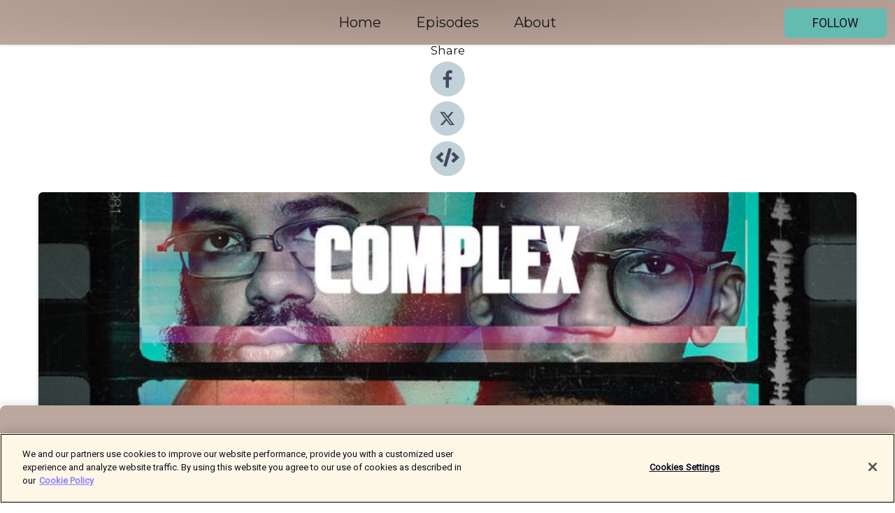

--- FILE ---
content_type: text/html; charset=utf-8
request_url: https://shows.acast.com/watchless/episodes/-lovecraftcountry-starjonathanmajorsonhisprocessandmakingsureweshowup
body_size: 14371
content:
<!DOCTYPE html><html><head><meta charSet="utf-8"/><meta name="viewport" content="width=device-width"/><meta name="theme-color" content="#bca79f"/><link rel="icon" type="image/png" href="https://open-images.acast.com/shows/61b776441695626911e950d4/show-cover.jpg?height=32"/><link rel="stylesheet" data-href="https://fonts.googleapis.com/css?family=Roboto|Montserrat" data-optimized-fonts="true"/><link type="application/rss+xml" rel="alternate" title="Watch Less" href="https://feeds.acast.com/public/shows/watchless"/><title>‘Lovecraft Country’ Star Jonathan Majors on His Process and Making Sure We Show Up - Watch Less | Acast</title><meta name="description" content="Listen to ‘Lovecraft Country’ Star Jonathan Majors on His Process and Making Sure We Show Up from Watch Less. In this special BONUS episode of Watch Less, Jonathan Majors—star of HBO&#x27;s intriguing new series &#x27;Lovecraft Country&#x27;—gets candid about the new show. Majors not only breaks down his process as an actor, but he shares stories of working on &#x27;Lovecraft&#x27;, Spike Lee&#x27;s &#x27;Da 5 Bloods&#x27;, and teases his role in Jeymes Samuel and Jay-Z&#x27;s upcoming Western, &#x27;The Harder They Fall&#x27;. Is this a &#x27;Lovecraft&#x27; podcast now?"/><meta name="keywords" content="Watch Less,TV &amp; Film"/><meta property="fb:app_id" content="1835552990005756"/><meta property="og:type" content="video.other"/><meta property="og:title" content="‘Lovecraft Country’ Star Jonathan Majors on His Process and Making Sure We Show Up | Watch Less"/><meta property="og:description" content="In this special BONUS episode of Watch Less, Jonathan Majors—star of HBO&#x27;s intriguing new series &#x27;Lovecraft Country&#x27;—gets candid about the new show. Majors not only breaks down his process as an actor, but he shares stories of w..."/><meta property="og:image" content="https://open-images.acast.com/shows/61b776441695626911e950d4/61b77658c0242e00136f4ab6.jpg?height=315"/><meta property="og:image:width" content="315"/><meta property="og:image:height" content="315"/><meta property="og:url" content="https://shows.acast.com/watchless/episodes/-lovecraftcountry-starjonathanmajorsonhisprocessandmakingsureweshowup"/><meta property="og:audio" content="https://open.acast.com/public/streams/1bc24fb3-9645-4c03-beb3-07a948827f83/episodes/25728cbf-8166-439a-9f58-0d5182fec6fc.mp3"/><meta property="og:audio:secure_url" content="https://open.acast.com/public/streams/1bc24fb3-9645-4c03-beb3-07a948827f83/episodes/25728cbf-8166-439a-9f58-0d5182fec6fc.mp3"/><meta property="og:audio:type" content="audio/mpeg"/><meta name="twitter:card" content="player"/><meta name="twitter:url" content="https://shows.acast.com/watchless/episodes/-lovecraftcountry-starjonathanmajorsonhisprocessandmakingsureweshowup?ref=twitter"/><meta name="twitter:title" content="‘Lovecraft Country’ Star Jonathan Majors on His Process and Making Sure We Show Up | Watch Less"/><meta name="twitter:site" content="@acast"/><meta name="twitter:description" content="Complex’s weekly Pop Culture podcast Watch Less will focus on the world of television and film, highlighting conversations exploring what’s missing from the more mainstream entertainment discussions out there. Featuring an array of interesting guest in..."/><meta name="twitter:image" content="https://open-images.acast.com/shows/61b776441695626911e950d4/61b77658c0242e00136f4ab6.jpg?height=500"/><meta name="twitter:player" content="https://embed.acast.com/$/1bc24fb3-9645-4c03-beb3-07a948827f83/25728cbf-8166-439a-9f58-0d5182fec6fc??ref=twitter"/><meta name="twitter:player:width" content="400"/><meta name="twitter:player:height" content="190"/><link rel="apple-touch-icon" href="https://open-images.acast.com/shows/61b776441695626911e950d4/61b77658c0242e00136f4ab6.jpg?height=60"/><link rel="apple-touch-icon" sizes="76x76" href="https://open-images.acast.com/shows/61b776441695626911e950d4/61b77658c0242e00136f4ab6.jpg?height=72"/><link rel="apple-touch-icon" sizes="120x120" href="https://open-images.acast.com/shows/61b776441695626911e950d4/61b77658c0242e00136f4ab6.jpg?height=120"/><link rel="apple-touch-icon" sizes="152x152" href="https://open-images.acast.com/shows/61b776441695626911e950d4/61b77658c0242e00136f4ab6.jpg?height=152"/><link rel="alternate" type="application/json+oembed" href="https://shows.acast.com/api/oembed/1bc24fb3-9645-4c03-beb3-07a948827f83/25728cbf-8166-439a-9f58-0d5182fec6fc"/><link rel="canonical" href="https://shows.acast.com/watchless/episodes/-lovecraftcountry-starjonathanmajorsonhisprocessandmakingsureweshowup"/><meta name="next-head-count" content="35"/><script type="text/javascript">
            (function (w, d, s, l, i) {
            w[l] = w[l] || []; w[l].push({
              'gtm.start':
                new Date().getTime(), event: 'gtm.js'
            }); var f = d.getElementsByTagName(s)[0],
              j = d.createElement(s), dl = l != 'dataLayer' ? '&l=' + l : ''; j.async = true; j.src =
                'https://www.googletagmanager.com/gtm.js?id=' + i + dl; f.parentNode.insertBefore(j, f);
          })(window, document, 'script', 'dataLayer', 'GTM-TN7LJVGR');</script><script type="text/javascript" src="https://cdn.cookielaw.org/consent/95cc7393-f677-4c0d-a249-abbd2bbe4231/OtAutoBlock.js"></script><script src="https://cdn.cookielaw.org/scripttemplates/otSDKStub.js" data-document-language="true" type="text/javascript" data-domain-script="95cc7393-f677-4c0d-a249-abbd2bbe4231"></script><script>function OptanonWrapper() { }</script><link rel="preload" href="/_next/static/css/21a6880349adffd5.css" as="style"/><link rel="stylesheet" href="/_next/static/css/21a6880349adffd5.css" data-n-g=""/><noscript data-n-css=""></noscript><script defer="" nomodule="" src="/_next/static/chunks/polyfills-c67a75d1b6f99dc8.js"></script><script src="/_next/static/chunks/webpack-df327beb42713f18.js" defer=""></script><script src="/_next/static/chunks/framework-0c7baedefba6b077.js" defer=""></script><script src="/_next/static/chunks/main-4e36df1213707c60.js" defer=""></script><script src="/_next/static/chunks/pages/_app-5705366bc2612c9e.js" defer=""></script><script src="/_next/static/chunks/29107295-52d5ccd9ad2558b9.js" defer=""></script><script src="/_next/static/chunks/257-d641aca84f2a97d6.js" defer=""></script><script src="/_next/static/chunks/646-2a49ecc9e97ef284.js" defer=""></script><script src="/_next/static/chunks/56-a3b1de0b6cd98599.js" defer=""></script><script src="/_next/static/chunks/pages/%5BshowId%5D/episodes/%5BepisodeId%5D-d28e1352f8cb2c35.js" defer=""></script><script src="/_next/static/IAEo1PJG76N2s-ezzkHD6/_buildManifest.js" defer=""></script><script src="/_next/static/IAEo1PJG76N2s-ezzkHD6/_ssgManifest.js" defer=""></script><style data-styled="" data-styled-version="5.3.11">.fAIITM{font-size:2rem;line-height:2rem;}/*!sc*/
data-styled.g2[id="Typography__H1-fsVRJa"]{content:"fAIITM,"}/*!sc*/
.TuejL{font-size:1.3rem;line-height:1.3rem;font-weight:bold;}/*!sc*/
data-styled.g3[id="Typography__H2-jQFsNJ"]{content:"TuejL,"}/*!sc*/
.idhiFy{font-size:1.05rem;line-height:1.05rem;}/*!sc*/
data-styled.g5[id="Typography__H4-fQhpZD"]{content:"idhiFy,"}/*!sc*/
.jsuaZQ{font-size:1rem;}/*!sc*/
data-styled.g6[id="Typography__Body-glXwcD"]{content:"jsuaZQ,"}/*!sc*/
.jzoSpE{-webkit-text-decoration:none;text-decoration:none;color:inherit;}/*!sc*/
data-styled.g13[id="Link__LinkElement-gcUHji"]{content:"jzoSpE,"}/*!sc*/
.etzjh.etzjh{font-size:1.1em;min-height:40px;min-width:146px;padding:8px 16px;overflow:hidden;display:-webkit-box;display:-webkit-flex;display:-ms-flexbox;display:flex;-webkit-text-decoration:none;text-decoration:none;-webkit-box-pack:center;-webkit-justify-content:center;-ms-flex-pack:center;justify-content:center;-webkit-transition:background-color 0.5s;transition:background-color 0.5s;border:none;}/*!sc*/
.etzjh.etzjh:hover{cursor:pointer;color:#161616;background-color:#459d94;border:none;}/*!sc*/
.etzjh.etzjh:active{outline:0 !important;}/*!sc*/
.etzjh.etzjh:focus{outline:0 !important;}/*!sc*/
data-styled.g14[id="Buttons__StyledButton-evkogA"]{content:"etzjh,"}/*!sc*/
.bTZZBG{-webkit-align-self:center;-ms-flex-item-align:center;align-self:center;margin:0 5px;}/*!sc*/
data-styled.g15[id="Buttons__Wrapper-fDfwDG"]{content:"bTZZBG,"}/*!sc*/
.IKVtB{color:#161616;background-color:#63bbb2;border-radius:5px;}/*!sc*/
.IKVtB:focus{border-color:#161616;color:#161616;background-color:#63bbb2;border-radius:5px;}/*!sc*/
data-styled.g17[id="Buttons__ButtonBase-deOWHa"]{content:"IKVtB,"}/*!sc*/
.jucQmV.jucQmV{text-transform:uppercase;}/*!sc*/
data-styled.g18[id="SubscribeButton__FollowButton-kYSCrx"]{content:"jucQmV,"}/*!sc*/
.esfzLv{position:absolute;right:12px;top:12px;}/*!sc*/
data-styled.g19[id="Drawer__SubscribeWrapper-fdZssw"]{content:"esfzLv,"}/*!sc*/
.ePKOOS{width:50px;height:50px;position:fixed;left:5px;top:5px;cursor:pointer;background:#63bbb2;border-radius:5px;}/*!sc*/
.ePKOOS span,.ePKOOS:before,.ePKOOS:after{height:2px;border-radius:2px;width:40%;position:absolute;left:50%;margin-left:-25%;background:#161616;}/*!sc*/
.ePKOOS span{top:50%;margin-top:-1px;text-indent:-9999px;}/*!sc*/
.ePKOOS:before,.ePKOOS:after{content:'';-webkit-transition:all 0.3s ease;-webkit-transition:all 0.3s ease;transition:all 0.3s ease;}/*!sc*/
.ePKOOS:before{top:30%;width:30%;}/*!sc*/
.ePKOOS:after{bottom:30%;width:50%;}/*!sc*/
.ePKOOS span.active{display:none;}/*!sc*/
.ePKOOS.active:before{-webkit-transform:rotate(135deg);-webkit-transform:rotate(135deg);-ms-transform:rotate(135deg);transform:rotate(135deg);top:45%;width:50%;}/*!sc*/
.ePKOOS.active:after{-webkit-transform:rotate(-135deg);-webkit-transform:rotate(-135deg);-ms-transform:rotate(-135deg);transform:rotate(-135deg);top:45%;width:50%;}/*!sc*/
data-styled.g20[id="Drawer__Hamburger-jihBTa"]{content:"ePKOOS,"}/*!sc*/
.cFMpeB .ant-drawer-header{border-bottom:0px;}/*!sc*/
.cFMpeB .ant-list-item-content-single{-webkit-box-pack:center;-webkit-justify-content:center;-ms-flex-pack:center;justify-content:center;}/*!sc*/
data-styled.g22[id="Drawer__FullDrawer-cIjuH"]{content:"cFMpeB,"}/*!sc*/
.hvVAWH{z-index:1001;display:-webkit-box;display:-webkit-flex;display:-ms-flexbox;display:flex;-webkit-box-pack:center;-webkit-justify-content:center;-ms-flex-pack:center;justify-content:center;-webkit-align-items:center;-webkit-box-align:center;-ms-flex-align:center;align-items:center;background:#bca79f;color:#161616;min-height:64px;box-shadow:0 1px 5px 0 rgba(0,0,0,0.12);background-image:radial-gradient( ellipse at top,#9e8981,#bca79f );}/*!sc*/
data-styled.g27[id="Header__TopBarElement-jCfqCz"]{content:"hvVAWH,"}/*!sc*/
.kkFmye{width:100%;position:fixed;top:0px;left:0px;right:0px;background:transparent;margin:0px;padding:0;z-index:1001;}/*!sc*/
data-styled.g30[id="Header-fhmhdH"]{content:"kkFmye,"}/*!sc*/
.cAXslU{-webkit-align-items:center;-webkit-box-align:center;-ms-flex-align:center;align-items:center;display:-webkit-box;display:-webkit-flex;display:-ms-flexbox;display:flex;-webkit-box-pack:center;-webkit-justify-content:center;-ms-flex-pack:center;justify-content:center;text-align:center;font-size:12px;line-height:12px;font-weight:bold;text-transform:uppercase;margin:5px;}/*!sc*/
data-styled.g31[id="Subscribe__IconName-joHuOw"]{content:"cAXslU,"}/*!sc*/
.fmvySL{margin:5px 10px 5px 5px;}/*!sc*/
data-styled.g32[id="Subscribe__ButtonIconName-jvvJDm"]{content:"fmvySL,"}/*!sc*/
.hbbzlb{display:-webkit-box;display:-webkit-flex;display:-ms-flexbox;display:flex;padding:2px 5px;cursor:pointer;word-break:break-all;-webkit-text-decoration:none;text-decoration:none;border:1px solid #161616;margin:0px 5px;border-radius:15px;background:#bca79f;color:#161616;}/*!sc*/
.hbbzlb path{fill:#161616;}/*!sc*/
.hbbzlb:hover{background:#161616;}/*!sc*/
.hbbzlb:hover .Subscribe__IconName-joHuOw{color:#bca79f;}/*!sc*/
.hbbzlb:hover path{fill:#bca79f;}/*!sc*/
data-styled.g33[id="Subscribe__SubscribeButton-iuXdSK"]{content:"hbbzlb,"}/*!sc*/
.iDZLbp{-webkit-align-items:center;-webkit-box-align:center;-ms-flex-align:center;align-items:center;display:-webkit-box;display:-webkit-flex;display:-ms-flexbox;display:flex;-webkit-box-pack:center;-webkit-justify-content:center;-ms-flex-pack:center;justify-content:center;margin:5px;}/*!sc*/
data-styled.g34[id="Subscribe__Icon-kulOCb"]{content:"iDZLbp,"}/*!sc*/
.jhFzSe{margin:5px 5px 5px 10px;}/*!sc*/
data-styled.g35[id="Subscribe__ButtonIcon-hylJEF"]{content:"jhFzSe,"}/*!sc*/
.foXoIA{padding:10px 20px;background:#bca79f;color:#161616;border-top:1px solid #9e8981;background-image:radial-gradient( ellipse at top,#dac5bd,transparent ),radial-gradient(ellipse at bottom,#9e8981,transparent);margin-bottom:calc(140px - 4px);}/*!sc*/
data-styled.g36[id="Footer-dMCvEp"]{content:"foXoIA,"}/*!sc*/
.iboUMz{display:-webkit-box;display:-webkit-flex;display:-ms-flexbox;display:flex;-webkit-flex-direction:column;-ms-flex-direction:column;flex-direction:column;justify-items:center;-webkit-align-items:center;-webkit-box-align:center;-ms-flex-align:center;align-items:center;}/*!sc*/
data-styled.g37[id="Footer__Content-dmqHcg"]{content:"iboUMz,"}/*!sc*/
.cVYDWG{text-align:center;padding:10px 0;color:#161616;}/*!sc*/
data-styled.g38[id="Footer__FooterText-dFsehJ"]{content:"cVYDWG,"}/*!sc*/
.jGzwzM{margin-top:20px;font-size:12px;text-align:center;padding:10px 0;color:#161616;}/*!sc*/
.jGzwzM a{color:#161616;-webkit-text-decoration:underline;text-decoration:underline;}/*!sc*/
data-styled.g39[id="Footer__FooterAcastText-gtKwXx"]{content:"jGzwzM,"}/*!sc*/
.cDyTQl.cDyTQl{width:100%;margin:64px auto 0px auto;min-height:100vh;}/*!sc*/
data-styled.g41[id="DefaultLayout__Body-cLUEfV"]{content:"cDyTQl,"}/*!sc*/
.iOGpAj .ant-modal-title{-webkit-letter-spacing:0px;-moz-letter-spacing:0px;-ms-letter-spacing:0px;letter-spacing:0px;font-family:'Telegraf-Bold';font-size:1.25rem;}/*!sc*/
data-styled.g42[id="DefaultLayout__ModalStyled-gYuvQJ"]{content:"iOGpAj,"}/*!sc*/
.dYsFaX{left:0px;right:0px;height:140px;z-index:999;position:fixed;bottom:0px;box-shadow:0 -3px 10px 0 rgba(0,0,0,0.1);background-color:transparent;text-align:center;}/*!sc*/
data-styled.g43[id="DefaultLayout__PlayerFooterElement-iYPywt"]{content:"dYsFaX,"}/*!sc*/
.gXgcXL{display:block;width:100%;height:140px;border:none;top:0px;position:absolute;}/*!sc*/
data-styled.g44[id="DefaultLayout__Iframe-dGHxkF"]{content:"gXgcXL,"}/*!sc*/
*{font-family:Roboto,Verdana,Geneva,Tahoma,sans-serif;}/*!sc*/
h1,h2,h3,h4,h5,h6{font-family:Montserrat;}/*!sc*/
body{margin:0;padding:0;line-height:1.5;-webkit-font-smoothing:antialiased;}/*!sc*/
a{-webkit-text-decoration:none;text-decoration:none;}/*!sc*/
a:hover{color:inherit;}/*!sc*/
.ant-modal-mask{z-index:1001!important;}/*!sc*/
.ant-modal-wrap{z-index:1001!important;}/*!sc*/
data-styled.g45[id="sc-global-enLAFf1"]{content:"sc-global-enLAFf1,"}/*!sc*/
.kkRkKW{-webkit-transition:all 0.3s ease-in-out;transition:all 0.3s ease-in-out;}/*!sc*/
.kkRkKW path{-webkit-transition:all 0.2s ease-in-out;transition:all 0.2s ease-in-out;}/*!sc*/
.kkRkKW:hover{-webkit-transform:scale(1.1);-ms-transform:scale(1.1);transform:scale(1.1);}/*!sc*/
.kkRkKW:hover path{fill:#ffffff;}/*!sc*/
.kkRkKW:hover circle{fill:#3b5998;}/*!sc*/
data-styled.g46[id="facebook__FacebookStyled-bhyJAj"]{content:"kkRkKW,"}/*!sc*/
.fqSfOD{-webkit-transition:all 0.3s ease-in-out;transition:all 0.3s ease-in-out;}/*!sc*/
.fqSfOD path{-webkit-transition:all 0.2s ease-in-out;transition:all 0.2s ease-in-out;}/*!sc*/
.fqSfOD:hover{-webkit-transform:scale(1.1);-ms-transform:scale(1.1);transform:scale(1.1);}/*!sc*/
.fqSfOD:hover path.logo{fill:#fafafa;}/*!sc*/
.fqSfOD:hover path.background{fill:#040404;}/*!sc*/
data-styled.g47[id="twitter__TwitterStyled-iHYlhf"]{content:"fqSfOD,"}/*!sc*/
.hIgNOY{-webkit-transition:all 0.3s ease-in-out;transition:all 0.3s ease-in-out;}/*!sc*/
.hIgNOY path{-webkit-transition:all 0.2s ease-in-out;transition:all 0.2s ease-in-out;}/*!sc*/
.hIgNOY:hover{-webkit-transform:scale(1.1);-ms-transform:scale(1.1);transform:scale(1.1);}/*!sc*/
.hIgNOY:hover path{fill:#ffffff;}/*!sc*/
.hIgNOY:hover circle{fill:#00bfa5;}/*!sc*/
data-styled.g48[id="embed__EmbedStyled-hGbveb"]{content:"hIgNOY,"}/*!sc*/
.fulAmV{display:-webkit-box;display:-webkit-flex;display:-ms-flexbox;display:flex;padding:0;list-style:none;-webkit-box-pack:center;-webkit-justify-content:center;-ms-flex-pack:center;justify-content:center;-webkit-align-items:center;-webkit-box-align:center;-ms-flex-align:center;align-items:center;-webkit-flex-direction:column;-ms-flex-direction:column;flex-direction:column;}/*!sc*/
.fulAmV li{margin:0 10px;}/*!sc*/
data-styled.g51[id="Socials__SocialIcons-gdSusr"]{content:"fulAmV,"}/*!sc*/
.dDciAv{text-align:center;color:#161616;}/*!sc*/
data-styled.g52[id="Socials__ItemTitle-dkqnEN"]{content:"dDciAv,"}/*!sc*/
.eiaNVk span[role='img']{margin-right:1rem;}/*!sc*/
.eiaNVk.eiaNVk{height:auto;font-size:1.1rem;border:0px !important;color:#161616;background-color:#63bbb2;border:none;border-radius:5px;}/*!sc*/
.eiaNVk.eiaNVk:hover{-webkit-transform:scale(1.03);-ms-transform:scale(1.03);transform:scale(1.03);cursor:pointer;color:#161616;}/*!sc*/
data-styled.g53[id="PlayButton__PlayButtonStyled-PLKwP"]{content:"eiaNVk,"}/*!sc*/
.ioAIAL{-webkit-align-items:flex-start !important;-webkit-box-align:flex-start !important;-ms-flex-align:flex-start !important;align-items:flex-start !important;-webkit-box-pack:start;-webkit-justify-content:flex-start;-ms-flex-pack:start;justify-content:flex-start;background-color:#fefefe;border-radius:8px;padding:10px 15px !important;margin-top:6px;}/*!sc*/
.ioAIAL .ant-list-item-action{display:-webkit-inline-box;display:-webkit-inline-flex;display:-ms-inline-flexbox;display:inline-flex;-webkit-align-items:center;-webkit-box-align:center;-ms-flex-align:center;align-items:center;margin-inline-start:12px !important;}/*!sc*/
.ioAIAL .ant-list-item-action li{height:100%;display:-webkit-box;display:-webkit-flex;display:-ms-flexbox;display:flex;-webkit-align-items:center;-webkit-box-align:center;-ms-flex-align:center;align-items:center;-webkit-box-pack:center;-webkit-justify-content:center;-ms-flex-pack:center;justify-content:center;}/*!sc*/
data-styled.g54[id="EpisodeListItem__ListItemStyled-iBBHlu"]{content:"ioAIAL,"}/*!sc*/
.iiDLiW{margin-bottom:0.1em;font-weight:bold;}/*!sc*/
data-styled.g55[id="EpisodeListItem__TitleStyled-bnvvwp"]{content:"iiDLiW,"}/*!sc*/
.bUVPdL{width:98px;height:98px;margin-right:10px;border-radius:8px;}/*!sc*/
data-styled.g56[id="EpisodeListItem__EpisodeCover-dETuO"]{content:"bUVPdL,"}/*!sc*/
.jSKFLZ{word-break:break-word;word-wrap:break-word;overflow-wrap:break-word;margin:15px 0px 5px 0px;line-height:21px;height:40px;overflow:hidden;text-overflow:ellipsis;-webkit-line-clamp:2;display:-webkit-box;-webkit-box-orient:vertical;color:#424B5A;}/*!sc*/
data-styled.g57[id="EpisodeListItem__FeatCardSummary-ixygAI"]{content:"jSKFLZ,"}/*!sc*/
.ibWqjy{display:-webkit-box;display:-webkit-flex;display:-ms-flexbox;display:flex;-webkit-flex-direction:column;-ms-flex-direction:column;flex-direction:column;-webkit-box-pack:top;-webkit-justify-content:top;-ms-flex-pack:top;justify-content:top;width:100%;min-height:98px;}/*!sc*/
data-styled.g58[id="EpisodeListItem__EpisodeInfo-dMuDjN"]{content:"ibWqjy,"}/*!sc*/
.hVOIhM{font-size:12px;color:#424B5A;padding:5px 10px 5px 0px;}/*!sc*/
.hVOIhM span[role='img']{margin-right:5px;}/*!sc*/
data-styled.g59[id="EpisodeListItem__Duration-ZldaQ"]{content:"hVOIhM,"}/*!sc*/
.fuCtWx{font-size:12px;color:#424B5A;padding:5px 10px;}/*!sc*/
.fuCtWx span[role='img']{margin-right:5px;}/*!sc*/
data-styled.g60[id="EpisodeListItem__DatePublish-ibxPoH"]{content:"fuCtWx,"}/*!sc*/
.HauGd{font-size:12px;color:#424B5A;padding:5px 10px;}/*!sc*/
data-styled.g61[id="EpisodeListItem__Seasons-cKCWbE"]{content:"HauGd,"}/*!sc*/
.inYIcH{padding:15px 10px;border-top:slimBorder;border-right:slimBorder;border-left:slimBorder;border-bottom:none;text-align:justify;max-height:150px;overflow:hidden;border-radius:4px;box-shadow:inset 0 -10px 10px -10px rgba(0,0,0,0.25);}/*!sc*/
data-styled.g63[id="EpisodeSummary__Wrapper-fDPOry"]{content:"inYIcH,"}/*!sc*/
.jlpHIe{margin:0 5px;}/*!sc*/
data-styled.g65[id="Episode__Dot-crDYYK"]{content:"jlpHIe,"}/*!sc*/
.gkykcU{max-width:1200px;margin:30px auto;padding:0 15px;}/*!sc*/
data-styled.g66[id="Episode__Wrapper-kRXjvm"]{content:"gkykcU,"}/*!sc*/
.cVEzJV{position:relative;padding-bottom:100%;display:block;box-shadow:#bdc3c7 0 5px 5px;width:100%;margin:0 auto;}/*!sc*/
data-styled.g67[id="Episode__Cover-kvqYbk"]{content:"cVEzJV,"}/*!sc*/
.lclhAL{position:absolute;left:0;height:auto;width:100%;border-radius:6px;-webkit-transition:all 0.5s ease-in;transition:all 0.5s ease-in;}/*!sc*/
data-styled.g68[id="Episode__Image-hfuGvq"]{content:"lclhAL,"}/*!sc*/
.eeFwQc{padding:15px 0 15px 0;margin:0px 0px;}/*!sc*/
data-styled.g69[id="Episode__TitleWrapper-iSiqHS"]{content:"eeFwQc,"}/*!sc*/
.glAVQZ{display:-webkit-box;display:-webkit-flex;display:-ms-flexbox;display:flex;-webkit-flex-direction:row;-ms-flex-direction:row;flex-direction:row;-webkit-align-items:center;-webkit-box-align:center;-ms-flex-align:center;align-items:center;-webkit-box-pack:justify;-webkit-justify-content:space-between;-ms-flex-pack:justify;justify-content:space-between;width:100%;padding-right:30px;}/*!sc*/
data-styled.g70[id="Episode__EpisodeInfoWrapperWithButton-elobSB"]{content:"glAVQZ,"}/*!sc*/
.hcCOhk{display:-webkit-box;display:-webkit-flex;display:-ms-flexbox;display:flex;margin-right:15px;}/*!sc*/
data-styled.g71[id="Episode__EpisodeInfoWrapper-faoqtZ"]{content:"hcCOhk,"}/*!sc*/
.GFrje{display:block;margin-bottom:5px;}/*!sc*/
data-styled.g72[id="Episode__DatePublish-eUcRXA"]{content:"GFrje,"}/*!sc*/
.ZGbYc{margin:5vh 0;}/*!sc*/
data-styled.g73[id="Episode__MoreEpisodes-kFxnzW"]{content:"ZGbYc,"}/*!sc*/
.jmTpns{display:-webkit-box;display:-webkit-flex;display:-ms-flexbox;display:flex;text-align:center;-webkit-box-pack:center;-webkit-justify-content:center;-ms-flex-pack:center;justify-content:center;margin-top:20px;margin-bottom:-10px;}/*!sc*/
data-styled.g75[id="Episode__ButtonWrapper-iVKpxA"]{content:"jmTpns,"}/*!sc*/
</style><link rel="stylesheet" href="https://fonts.googleapis.com/css?family=Roboto|Montserrat"/></head><body><div id="__next"><section class="ant-layout css-17eed5t"><header class="Header-fhmhdH kkFmye"><div class="Header__TopBarElement-jCfqCz hvVAWH"><div class="ant-row ant-row-end css-17eed5t"><div class="Drawer__Hamburger-jihBTa ePKOOS"><span class=""></span></div><div class="Drawer__SubscribeWrapper-fdZssw esfzLv"><div><button id="drawer-follow-button" type="button" class="ant-btn css-17eed5t ant-btn-default Buttons__StyledButton-evkogA etzjh Buttons__ButtonBase-deOWHa SubscribeButton__FollowButton-kYSCrx IKVtB jucQmV"><span class="Buttons__Wrapper-fDfwDG bTZZBG">Follow</span></button></div></div></div></div></header><main class="ant-layout-content DefaultLayout__Body-cLUEfV cDyTQl css-17eed5t"><div class="Episode__Wrapper-kRXjvm gkykcU"><div class="ant-row ant-row-center css-17eed5t" style="margin-left:-10px;margin-right:-10px"><div style="padding-left:10px;padding-right:10px" class="ant-col ant-col-xs-0 ant-col-sm-0 ant-col-md-2 css-17eed5t"><div><h4 class="Typography__H4-fQhpZD Socials__ItemTitle-dkqnEN idhiFy dDciAv">Share</h4><ul class="Socials__SocialIcons-gdSusr fulAmV"><li id="share-icon-facebook"><a href="http://www.facebook.com/sharer/sharer.php?u=https://shows.acast.com/watchless/episodes/-lovecraftcountry-starjonathanmajorsonhisprocessandmakingsureweshowup" target="_blank" rel="noopener noreferrer"><svg viewBox="-384 -256 1024 1024" width="50" height="50" class="facebook__FacebookStyled-bhyJAj kkRkKW"><circle cx="128" cy="256" r="512" fill="#C2D1D9"></circle><path fill="#424B5A" d="M76.7 512V283H0v-91h76.7v-71.7C76.7 42.4 124.3 0 193.8 0c33.3 0 61.9 2.5 70.2 3.6V85h-48.2c-37.8 0-45.1 18-45.1 44.3V192H256l-11.7 91h-73.6v229"></path></svg></a></li><li id="share-icon-twitter"><a href="http://x.com/intent/tweet?url=https://shows.acast.com/watchless/episodes/-lovecraftcountry-starjonathanmajorsonhisprocessandmakingsureweshowup&amp;via=acast&amp;text=Watch Less" target="_blank" rel="noopener noreferrer"><svg xmlns="http://www.w3.org/2000/svg" shape-rendering="geometricPrecision" text-rendering="geometricPrecision" image-rendering="optimizeQuality" fill-rule="evenodd" clip-rule="evenodd" viewBox="0 0 520 520" width="50" height="50" class="twitter__TwitterStyled-iHYlhf fqSfOD"><path class="background" fill="#C2D1D9" d="M256 0c141.385 0 256 114.615 256 256S397.385 512 256 512 0 397.385 0 256 114.615 0 256 0z"></path><path class="logo" fill="#424B5A" fill-rule="nonzero" d="M318.64 157.549h33.401l-72.973 83.407 85.85 113.495h-67.222l-52.647-68.836-60.242 68.836h-33.423l78.052-89.212-82.354-107.69h68.924l47.59 62.917 55.044-62.917zm-11.724 176.908h18.51L205.95 176.493h-19.86l120.826 157.964z"></path></svg></a></li><li id="share-icon-embed"><a><svg viewBox="-160 -190 960 960" width="50" height="50" class="embed__EmbedStyled-hGbveb hIgNOY"><circle cx="320" cy="290" r="480" fill="#C2D1D9"></circle><path fill="#424B5A" d="M278.9 511.5l-61-17.7c-6.4-1.8-10-8.5-8.2-14.9L346.2 8.7c1.8-6.4 8.5-10 14.9-8.2l61 17.7c6.4 1.8 10 8.5 8.2 14.9L293.8 503.3c-1.9 6.4-8.5 10.1-14.9 8.2zm-114-112.2l43.5-46.4c4.6-4.9 4.3-12.7-.8-17.2L117 256l90.6-79.7c5.1-4.5 5.5-12.3.8-17.2l-43.5-46.4c-4.5-4.8-12.1-5.1-17-.5L3.8 247.2c-5.1 4.7-5.1 12.8 0 17.5l144.1 135.1c4.9 4.6 12.5 4.4 17-.5zm327.2.6l144.1-135.1c5.1-4.7 5.1-12.8 0-17.5L492.1 112.1c-4.8-4.5-12.4-4.3-17 .5L431.6 159c-4.6 4.9-4.3 12.7.8 17.2L523 256l-90.6 79.7c-5.1 4.5-5.5 12.3-.8 17.2l43.5 46.4c4.5 4.9 12.1 5.1 17 .6z"></path></svg></a></li></ul></div></div><div style="padding-left:10px;padding-right:10px" class="ant-col ant-col-xs-12 ant-col-sm-12 ant-col-md-6 css-17eed5t"><div class="Episode__Cover-kvqYbk cVEzJV"><img src="https://open-images.acast.com/shows/61b776441695626911e950d4/61b77658c0242e00136f4ab6.jpg?height=750" alt="cover art for ‘Lovecraft Country’ Star Jonathan Majors on His Process and Making Sure We Show Up" class="Episode__Image-hfuGvq lclhAL"/></div><br/><button episode="[object Object]" type="button" class="ant-btn css-17eed5t ant-btn-default ant-btn-lg ant-btn-block PlayButton__PlayButtonStyled-PLKwP eiaNVk"><span role="img" aria-label="play-circle" class="anticon anticon-play-circle"><svg viewBox="64 64 896 896" focusable="false" data-icon="play-circle" width="1em" height="1em" fill="currentColor" aria-hidden="true"><path d="M512 64C264.6 64 64 264.6 64 512s200.6 448 448 448 448-200.6 448-448S759.4 64 512 64zm144.1 454.9L437.7 677.8a8.02 8.02 0 01-12.7-6.5V353.7a8 8 0 0112.7-6.5L656.1 506a7.9 7.9 0 010 12.9z"></path></svg></span>Play</button></div><div style="padding-left:10px;padding-right:10px" class="ant-col ant-col-xs-24 ant-col-sm-24 ant-col-md-16 css-17eed5t"><div class="ant-row css-17eed5t"><h1 class="Typography__H1-fsVRJa fAIITM">Watch Less</h1></div><div class="ant-row css-17eed5t"><div class="Episode__TitleWrapper-iSiqHS eeFwQc"><h2 class="Typography__H2-jQFsNJ TuejL">‘Lovecraft Country’ Star Jonathan Majors on His Process and Making Sure We Show Up</h2><div class="Episode__EpisodeInfoWrapperWithButton-elobSB glAVQZ"><div class="Episode__EpisodeInfoWrapper-faoqtZ hcCOhk"><div><span>Ep.<!-- --> <!-- -->44</span></div><div class="Episode__Dot-crDYYK jlpHIe">•</div><time dateTime="2020-08-24T13:51:41.000Z" class="Episode__DatePublish-eUcRXA GFrje">Monday, August 24, 2020</time></div></div></div></div><div class="EpisodeSummary__Wrapper-fDPOry inYIcH"><div><p>In this special BONUS episode of Watch Less, Jonathan Majors—star of HBO's intriguing new series 'Lovecraft Country'—gets candid about the new show. Majors not only breaks down his process as an actor, but he shares stories of working on 'Lovecraft', Spike Lee's 'Da 5 Bloods', and teases his role in Jeymes Samuel and Jay-Z's upcoming Western, 'The Harder They Fall'. Is this a 'Lovecraft' podcast now?</p></div></div><button type="button" class="ant-btn css-17eed5t ant-btn-text"><span role="img" aria-label="caret-down" class="anticon anticon-caret-down"><svg viewBox="0 0 1024 1024" focusable="false" data-icon="caret-down" width="1em" height="1em" fill="currentColor" aria-hidden="true"><path d="M840.4 300H183.6c-19.7 0-30.7 20.8-18.5 35l328.4 380.8c9.4 10.9 27.5 10.9 37 0L858.9 335c12.2-14.2 1.2-35-18.5-35z"></path></svg></span>Show more</button><div class="Episode__ButtonWrapper-iVKpxA jmTpns"></div><div class="ant-row ant-row-left css-17eed5t" style="margin-top:-5px;margin-bottom:-5px"><a href="https://feeds.acast.com/public/shows/watchless" id="subscribe-item-RSS" target="_blank" rel="noopener noreferrer nofollow" class="Subscribe__SubscribeButton-iuXdSK hbbzlb"><div class="Subscribe__Icon-kulOCb Subscribe__ButtonIcon-hylJEF iDZLbp jhFzSe"><svg viewBox="0 0 40 40" width="15" height="15"><path fill-rule="evenodd" clip-rule="evenodd" d="M1.48178 0.000801672C22.4588 0.750313 39.2494 17.6483 39.9992 38.5179C40.026 39.3216 39.3744 39.991 38.571 39.9998H34.2863C33.5186 39.9998 32.8938 39.3841 32.8581 38.616C32.1529 21.5491 18.4598 7.84699 1.39252 7.1507C0.615921 7.11506 0.00892639 6.49006 0.00892639 5.72248V1.42902C0.00892639 0.625313 0.678406 -0.0260538 1.48178 0.000801672ZM27.1184 38.4915C26.3686 24.6912 15.3177 13.6224 1.49963 12.8724C0.687332 12.828 0 13.4798 0 14.3006V18.5946C0 19.3441 0.580215 19.9779 1.33003 20.0228C11.3098 20.6741 19.3167 28.6546 19.9684 38.661C20.013 39.411 20.6468 39.991 21.3966 39.991H25.6902C26.5114 39.991 27.163 39.3035 27.1184 38.4915ZM11.4436 34.2781C11.4436 37.4383 8.88177 39.991 5.73075 39.991C2.57973 39.991 0.00892639 37.429 0.00892639 34.2781C0.00892639 31.1273 2.5708 28.5653 5.72182 28.5653C8.87284 28.5653 11.4436 31.118 11.4436 34.2781Z" fill="white"></path></svg></div><div class="Typography__Body-glXwcD Subscribe__IconName-joHuOw Subscribe__ButtonIconName-jvvJDm jsuaZQ cAXslU fmvySL">RSS</div></a></div></div></div><div class="Episode__MoreEpisodes-kFxnzW ZGbYc"><div><div class="ant-row ant-row-space-between css-17eed5t"><h4 class="Typography__H4-fQhpZD idhiFy">More episodes</h4><a href="/watchless/episodes" class="Link__LinkElement-gcUHji jzoSpE"><h4 class="Typography__H4-fQhpZD idhiFy">View all episodes</h4></a></div><div class="ant-list ant-list-split css-17eed5t"><div class="ant-spin-nested-loading css-17eed5t"><div class="ant-spin-container"><ul class="ant-list-items"><li class="ant-list-item EpisodeListItem__ListItemStyled-iBBHlu ioAIAL"><a id="episode-card-&#x27;Charm_City_Kings&#x27;_Star_Jahi_Di&#x27;allo_Winston_is_the_Future" href="/watchless/episodes/charmcitykingsstarjahidiallowinstonisthefuture" class="Link__LinkElement-gcUHji jzoSpE"><span class="ant-avatar ant-avatar-circle ant-avatar-image EpisodeListItem__EpisodeCover-dETuO bUVPdL css-17eed5t"><img src="https://open-images.acast.com/shows/61b776441695626911e950d4/61b77658c0242e00136f4a7e.jpg?height=250"/></span></a><div class="EpisodeListItem__EpisodeInfo-dMuDjN ibWqjy"><a id="episode-card-&#x27;Charm_City_Kings&#x27;_Star_Jahi_Di&#x27;allo_Winston_is_the_Future" href="/watchless/episodes/charmcitykingsstarjahidiallowinstonisthefuture" class="Link__LinkElement-gcUHji jzoSpE"><h2 class="Typography__H2-jQFsNJ EpisodeListItem__TitleStyled-bnvvwp TuejL iiDLiW">52. &#x27;Charm City Kings&#x27; Star Jahi Di&#x27;allo Winston is the Future</h2></a><div><span class="EpisodeListItem__Duration-ZldaQ hVOIhM"><span role="img" aria-label="clock-circle" class="anticon anticon-clock-circle"><svg viewBox="64 64 896 896" focusable="false" data-icon="clock-circle" width="1em" height="1em" fill="currentColor" aria-hidden="true"><path d="M512 64C264.6 64 64 264.6 64 512s200.6 448 448 448 448-200.6 448-448S759.4 64 512 64zm0 820c-205.4 0-372-166.6-372-372s166.6-372 372-372 372 166.6 372 372-166.6 372-372 372z"></path><path d="M686.7 638.6L544.1 535.5V288c0-4.4-3.6-8-8-8H488c-4.4 0-8 3.6-8 8v275.4c0 2.6 1.2 5 3.3 6.5l165.4 120.6c3.6 2.6 8.6 1.8 11.2-1.7l28.6-39c2.6-3.7 1.8-8.7-1.8-11.2z"></path></svg></span> <!-- -->58:41</span>|<time dateTime="2020-10-07T10:00:00.000Z" class="EpisodeListItem__DatePublish-ibxPoH fuCtWx"><span role="img" aria-label="calendar" class="anticon anticon-calendar"><svg viewBox="64 64 896 896" focusable="false" data-icon="calendar" width="1em" height="1em" fill="currentColor" aria-hidden="true"><path d="M880 184H712v-64c0-4.4-3.6-8-8-8h-56c-4.4 0-8 3.6-8 8v64H384v-64c0-4.4-3.6-8-8-8h-56c-4.4 0-8 3.6-8 8v64H144c-17.7 0-32 14.3-32 32v664c0 17.7 14.3 32 32 32h736c17.7 0 32-14.3 32-32V216c0-17.7-14.3-32-32-32zm-40 656H184V460h656v380zM184 392V256h128v48c0 4.4 3.6 8 8 8h56c4.4 0 8-3.6 8-8v-48h256v48c0 4.4 3.6 8 8 8h56c4.4 0 8-3.6 8-8v-48h128v136H184z"></path></svg></span> <!-- -->Wednesday, October 7, 2020</time>|<span class="EpisodeListItem__Seasons-cKCWbE HauGd"><span>Ep.<!-- --> <!-- -->52</span></span></div><div class="EpisodeListItem__FeatCardSummary-ixygAI jSKFLZ">Ahead of 'Charm City Kings' premiering on HBO Max on October 8, the film's star Jahi Di'Allo Winston break down everything from working alongside Meek Mill and Baltimore's bike culture to his appreciation for Kendrick Lamar, Childish Gambino, and where his future is headed.</div></div><ul class="ant-list-item-action"><li><button episode="[object Object]" type="button" class="ant-btn css-17eed5t ant-btn-default ant-btn-lg PlayButton__PlayButtonStyled-PLKwP eiaNVk"><span role="img" aria-label="play-circle" class="anticon anticon-play-circle"><svg viewBox="64 64 896 896" focusable="false" data-icon="play-circle" width="1em" height="1em" fill="currentColor" aria-hidden="true"><path d="M512 64C264.6 64 64 264.6 64 512s200.6 448 448 448 448-200.6 448-448S759.4 64 512 64zm144.1 454.9L437.7 677.8a8.02 8.02 0 01-12.7-6.5V353.7a8 8 0 0112.7-6.5L656.1 506a7.9 7.9 0 010 12.9z"></path></svg></span>Play</button></li></ul></li><li class="ant-list-item EpisodeListItem__ListItemStyled-iBBHlu ioAIAL"><a id="episode-card-The_End&#x27;s_Not_Near,_It&#x27;s_Here" href="/watchless/episodes/theendsnotnear-itshere" class="Link__LinkElement-gcUHji jzoSpE"><span class="ant-avatar ant-avatar-circle ant-avatar-image EpisodeListItem__EpisodeCover-dETuO bUVPdL css-17eed5t"><img src="https://open-images.acast.com/shows/61b776441695626911e950d4/61b77658c0242e00136f4a85.jpg?height=250"/></span></a><div class="EpisodeListItem__EpisodeInfo-dMuDjN ibWqjy"><a id="episode-card-The_End&#x27;s_Not_Near,_It&#x27;s_Here" href="/watchless/episodes/theendsnotnear-itshere" class="Link__LinkElement-gcUHji jzoSpE"><h2 class="Typography__H2-jQFsNJ EpisodeListItem__TitleStyled-bnvvwp TuejL iiDLiW">51. The End&#x27;s Not Near, It&#x27;s Here</h2></a><div><span class="EpisodeListItem__Duration-ZldaQ hVOIhM"><span role="img" aria-label="clock-circle" class="anticon anticon-clock-circle"><svg viewBox="64 64 896 896" focusable="false" data-icon="clock-circle" width="1em" height="1em" fill="currentColor" aria-hidden="true"><path d="M512 64C264.6 64 64 264.6 64 512s200.6 448 448 448 448-200.6 448-448S759.4 64 512 64zm0 820c-205.4 0-372-166.6-372-372s166.6-372 372-372 372 166.6 372 372-166.6 372-372 372z"></path><path d="M686.7 638.6L544.1 535.5V288c0-4.4-3.6-8-8-8H488c-4.4 0-8 3.6-8 8v275.4c0 2.6 1.2 5 3.3 6.5l165.4 120.6c3.6 2.6 8.6 1.8 11.2-1.7l28.6-39c2.6-3.7 1.8-8.7-1.8-11.2z"></path></svg></span> <!-- -->58:55</span>|<time dateTime="2020-09-30T10:00:00.000Z" class="EpisodeListItem__DatePublish-ibxPoH fuCtWx"><span role="img" aria-label="calendar" class="anticon anticon-calendar"><svg viewBox="64 64 896 896" focusable="false" data-icon="calendar" width="1em" height="1em" fill="currentColor" aria-hidden="true"><path d="M880 184H712v-64c0-4.4-3.6-8-8-8h-56c-4.4 0-8 3.6-8 8v64H384v-64c0-4.4-3.6-8-8-8h-56c-4.4 0-8 3.6-8 8v64H144c-17.7 0-32 14.3-32 32v664c0 17.7 14.3 32 32 32h736c17.7 0 32-14.3 32-32V216c0-17.7-14.3-32-32-32zm-40 656H184V460h656v380zM184 392V256h128v48c0 4.4 3.6 8 8 8h56c4.4 0 8-3.6 8-8v-48h256v48c0 4.4 3.6 8 8 8h56c4.4 0 8-3.6 8-8v-48h128v136H184z"></path></svg></span> <!-- -->Wednesday, September 30, 2020</time>|<span class="EpisodeListItem__Seasons-cKCWbE HauGd"><span>Ep.<!-- --> <!-- -->51</span></span></div><div class="EpisodeListItem__FeatCardSummary-ixygAI jSKFLZ">The Summer Man's season finale.</div></div><ul class="ant-list-item-action"><li><button episode="[object Object]" type="button" class="ant-btn css-17eed5t ant-btn-default ant-btn-lg PlayButton__PlayButtonStyled-PLKwP eiaNVk"><span role="img" aria-label="play-circle" class="anticon anticon-play-circle"><svg viewBox="64 64 896 896" focusable="false" data-icon="play-circle" width="1em" height="1em" fill="currentColor" aria-hidden="true"><path d="M512 64C264.6 64 64 264.6 64 512s200.6 448 448 448 448-200.6 448-448S759.4 64 512 64zm144.1 454.9L437.7 677.8a8.02 8.02 0 01-12.7-6.5V353.7a8 8 0 0112.7-6.5L656.1 506a7.9 7.9 0 010 12.9z"></path></svg></span>Play</button></li></ul></li><li class="ant-list-item EpisodeListItem__ListItemStyled-iBBHlu ioAIAL"><a id="episode-card-Channel_Surfing_with_Dulce_Sloan" href="/watchless/episodes/channelsurfingwithdulcesloan" class="Link__LinkElement-gcUHji jzoSpE"><span class="ant-avatar ant-avatar-circle ant-avatar-image EpisodeListItem__EpisodeCover-dETuO bUVPdL css-17eed5t"><img src="https://open-images.acast.com/shows/61b776441695626911e950d4/61b77658c0242e00136f4a8c.jpg?height=250"/></span></a><div class="EpisodeListItem__EpisodeInfo-dMuDjN ibWqjy"><a id="episode-card-Channel_Surfing_with_Dulce_Sloan" href="/watchless/episodes/channelsurfingwithdulcesloan" class="Link__LinkElement-gcUHji jzoSpE"><h2 class="Typography__H2-jQFsNJ EpisodeListItem__TitleStyled-bnvvwp TuejL iiDLiW">50. Channel Surfing with Dulce Sloan</h2></a><div><span class="EpisodeListItem__Duration-ZldaQ hVOIhM"><span role="img" aria-label="clock-circle" class="anticon anticon-clock-circle"><svg viewBox="64 64 896 896" focusable="false" data-icon="clock-circle" width="1em" height="1em" fill="currentColor" aria-hidden="true"><path d="M512 64C264.6 64 64 264.6 64 512s200.6 448 448 448 448-200.6 448-448S759.4 64 512 64zm0 820c-205.4 0-372-166.6-372-372s166.6-372 372-372 372 166.6 372 372-166.6 372-372 372z"></path><path d="M686.7 638.6L544.1 535.5V288c0-4.4-3.6-8-8-8H488c-4.4 0-8 3.6-8 8v275.4c0 2.6 1.2 5 3.3 6.5l165.4 120.6c3.6 2.6 8.6 1.8 11.2-1.7l28.6-39c2.6-3.7 1.8-8.7-1.8-11.2z"></path></svg></span> <!-- -->55:45</span>|<time dateTime="2020-09-23T10:00:00.000Z" class="EpisodeListItem__DatePublish-ibxPoH fuCtWx"><span role="img" aria-label="calendar" class="anticon anticon-calendar"><svg viewBox="64 64 896 896" focusable="false" data-icon="calendar" width="1em" height="1em" fill="currentColor" aria-hidden="true"><path d="M880 184H712v-64c0-4.4-3.6-8-8-8h-56c-4.4 0-8 3.6-8 8v64H384v-64c0-4.4-3.6-8-8-8h-56c-4.4 0-8 3.6-8 8v64H144c-17.7 0-32 14.3-32 32v664c0 17.7 14.3 32 32 32h736c17.7 0 32-14.3 32-32V216c0-17.7-14.3-32-32-32zm-40 656H184V460h656v380zM184 392V256h128v48c0 4.4 3.6 8 8 8h56c4.4 0 8-3.6 8-8v-48h256v48c0 4.4 3.6 8 8 8h56c4.4 0 8-3.6 8-8v-48h128v136H184z"></path></svg></span> <!-- -->Wednesday, September 23, 2020</time>|<span class="EpisodeListItem__Seasons-cKCWbE HauGd"><span>Ep.<!-- --> <!-- -->50</span></span></div><div class="EpisodeListItem__FeatCardSummary-ixygAI jSKFLZ">'Daily Show' correspondent, actor, and 'That Blackass Show' host Dulce Sloan joins the Watch Less podcast to discuss her Blackass podcast, her journey in acting and stand-up comedy, and her love for wrestling. Be sure to check out Dulce on 'That Blackass Show', which dissects Black TV shows and movies with some of your favorite Blackass guests.</div></div><ul class="ant-list-item-action"><li><button episode="[object Object]" type="button" class="ant-btn css-17eed5t ant-btn-default ant-btn-lg PlayButton__PlayButtonStyled-PLKwP eiaNVk"><span role="img" aria-label="play-circle" class="anticon anticon-play-circle"><svg viewBox="64 64 896 896" focusable="false" data-icon="play-circle" width="1em" height="1em" fill="currentColor" aria-hidden="true"><path d="M512 64C264.6 64 64 264.6 64 512s200.6 448 448 448 448-200.6 448-448S759.4 64 512 64zm144.1 454.9L437.7 677.8a8.02 8.02 0 01-12.7-6.5V353.7a8 8 0 0112.7-6.5L656.1 506a7.9 7.9 0 010 12.9z"></path></svg></span>Play</button></li></ul></li><li class="ant-list-item EpisodeListItem__ListItemStyled-iBBHlu ioAIAL"><a id="episode-card-Lovecraft_Country_Catch-Up_Episodes_1-5" href="/watchless/episodes/lovecraftcatch-upepisodes1-5" class="Link__LinkElement-gcUHji jzoSpE"><span class="ant-avatar ant-avatar-circle ant-avatar-image EpisodeListItem__EpisodeCover-dETuO bUVPdL css-17eed5t"><img src="https://open-images.acast.com/shows/61b776441695626911e950d4/61b77658c0242e00136f4a93.jpg?height=250"/></span></a><div class="EpisodeListItem__EpisodeInfo-dMuDjN ibWqjy"><a id="episode-card-Lovecraft_Country_Catch-Up_Episodes_1-5" href="/watchless/episodes/lovecraftcatch-upepisodes1-5" class="Link__LinkElement-gcUHji jzoSpE"><h2 class="Typography__H2-jQFsNJ EpisodeListItem__TitleStyled-bnvvwp TuejL iiDLiW">49. Lovecraft Country Catch-Up Episodes 1-5</h2></a><div><span class="EpisodeListItem__Duration-ZldaQ hVOIhM"><span role="img" aria-label="clock-circle" class="anticon anticon-clock-circle"><svg viewBox="64 64 896 896" focusable="false" data-icon="clock-circle" width="1em" height="1em" fill="currentColor" aria-hidden="true"><path d="M512 64C264.6 64 64 264.6 64 512s200.6 448 448 448 448-200.6 448-448S759.4 64 512 64zm0 820c-205.4 0-372-166.6-372-372s166.6-372 372-372 372 166.6 372 372-166.6 372-372 372z"></path><path d="M686.7 638.6L544.1 535.5V288c0-4.4-3.6-8-8-8H488c-4.4 0-8 3.6-8 8v275.4c0 2.6 1.2 5 3.3 6.5l165.4 120.6c3.6 2.6 8.6 1.8 11.2-1.7l28.6-39c2.6-3.7 1.8-8.7-1.8-11.2z"></path></svg></span> <!-- -->01:06:13</span>|<time dateTime="2020-09-16T10:00:00.000Z" class="EpisodeListItem__DatePublish-ibxPoH fuCtWx"><span role="img" aria-label="calendar" class="anticon anticon-calendar"><svg viewBox="64 64 896 896" focusable="false" data-icon="calendar" width="1em" height="1em" fill="currentColor" aria-hidden="true"><path d="M880 184H712v-64c0-4.4-3.6-8-8-8h-56c-4.4 0-8 3.6-8 8v64H384v-64c0-4.4-3.6-8-8-8h-56c-4.4 0-8 3.6-8 8v64H144c-17.7 0-32 14.3-32 32v664c0 17.7 14.3 32 32 32h736c17.7 0 32-14.3 32-32V216c0-17.7-14.3-32-32-32zm-40 656H184V460h656v380zM184 392V256h128v48c0 4.4 3.6 8 8 8h56c4.4 0 8-3.6 8-8v-48h256v48c0 4.4 3.6 8 8 8h56c4.4 0 8-3.6 8-8v-48h128v136H184z"></path></svg></span> <!-- -->Wednesday, September 16, 2020</time>|<span class="EpisodeListItem__Seasons-cKCWbE HauGd"><span>Ep.<!-- --> <!-- -->49</span></span></div><div class="EpisodeListItem__FeatCardSummary-ixygAI jSKFLZ">Weeks removed from their conversations about the beginning of the series (and their interview with series star Jonathan Majors), Frazier and Khal dive head first into the released episodes of HBO's 'Lovecraft Country'. Has Misha Green's series worked? Are were here for the mythology or the conversations surrounding social issues? And what's up with those modern needle drops? All that (and more) is discussed in this dedicated look at 'Lovecraft'.</div></div><ul class="ant-list-item-action"><li><button episode="[object Object]" type="button" class="ant-btn css-17eed5t ant-btn-default ant-btn-lg PlayButton__PlayButtonStyled-PLKwP eiaNVk"><span role="img" aria-label="play-circle" class="anticon anticon-play-circle"><svg viewBox="64 64 896 896" focusable="false" data-icon="play-circle" width="1em" height="1em" fill="currentColor" aria-hidden="true"><path d="M512 64C264.6 64 64 264.6 64 512s200.6 448 448 448 448-200.6 448-448S759.4 64 512 64zm144.1 454.9L437.7 677.8a8.02 8.02 0 01-12.7-6.5V353.7a8 8 0 0112.7-6.5L656.1 506a7.9 7.9 0 010 12.9z"></path></svg></span>Play</button></li></ul></li><li class="ant-list-item EpisodeListItem__ListItemStyled-iBBHlu ioAIAL"><a id="episode-card-&#x27;Ted_Lasso&#x27;_Star_Brett_Goldstein_on_the_Show&#x27;s_Emotional_Beats_and_Creating_AMC&#x27;s_&#x27;Soulmates&#x27;" href="/watchless/episodes/tedlassostarbrettgoldsteinontheshowsemotionalbeatsandcreatingamcssoulmates" class="Link__LinkElement-gcUHji jzoSpE"><span class="ant-avatar ant-avatar-circle ant-avatar-image EpisodeListItem__EpisodeCover-dETuO bUVPdL css-17eed5t"><img src="https://open-images.acast.com/shows/61b776441695626911e950d4/61b77658c0242e00136f4a9a.jpg?height=250"/></span></a><div class="EpisodeListItem__EpisodeInfo-dMuDjN ibWqjy"><a id="episode-card-&#x27;Ted_Lasso&#x27;_Star_Brett_Goldstein_on_the_Show&#x27;s_Emotional_Beats_and_Creating_AMC&#x27;s_&#x27;Soulmates&#x27;" href="/watchless/episodes/tedlassostarbrettgoldsteinontheshowsemotionalbeatsandcreatingamcssoulmates" class="Link__LinkElement-gcUHji jzoSpE"><h2 class="Typography__H2-jQFsNJ EpisodeListItem__TitleStyled-bnvvwp TuejL iiDLiW">48. &#x27;Ted Lasso&#x27; Star Brett Goldstein on the Show&#x27;s Emotional Beats and Creating AMC&#x27;s &#x27;Soulmates&#x27;</h2></a><div><span class="EpisodeListItem__Duration-ZldaQ hVOIhM"><span role="img" aria-label="clock-circle" class="anticon anticon-clock-circle"><svg viewBox="64 64 896 896" focusable="false" data-icon="clock-circle" width="1em" height="1em" fill="currentColor" aria-hidden="true"><path d="M512 64C264.6 64 64 264.6 64 512s200.6 448 448 448 448-200.6 448-448S759.4 64 512 64zm0 820c-205.4 0-372-166.6-372-372s166.6-372 372-372 372 166.6 372 372-166.6 372-372 372z"></path><path d="M686.7 638.6L544.1 535.5V288c0-4.4-3.6-8-8-8H488c-4.4 0-8 3.6-8 8v275.4c0 2.6 1.2 5 3.3 6.5l165.4 120.6c3.6 2.6 8.6 1.8 11.2-1.7l28.6-39c2.6-3.7 1.8-8.7-1.8-11.2z"></path></svg></span> <!-- -->58:09</span>|<time dateTime="2020-09-09T10:00:00.000Z" class="EpisodeListItem__DatePublish-ibxPoH fuCtWx"><span role="img" aria-label="calendar" class="anticon anticon-calendar"><svg viewBox="64 64 896 896" focusable="false" data-icon="calendar" width="1em" height="1em" fill="currentColor" aria-hidden="true"><path d="M880 184H712v-64c0-4.4-3.6-8-8-8h-56c-4.4 0-8 3.6-8 8v64H384v-64c0-4.4-3.6-8-8-8h-56c-4.4 0-8 3.6-8 8v64H144c-17.7 0-32 14.3-32 32v664c0 17.7 14.3 32 32 32h736c17.7 0 32-14.3 32-32V216c0-17.7-14.3-32-32-32zm-40 656H184V460h656v380zM184 392V256h128v48c0 4.4 3.6 8 8 8h56c4.4 0 8-3.6 8-8v-48h256v48c0 4.4 3.6 8 8 8h56c4.4 0 8-3.6 8-8v-48h128v136H184z"></path></svg></span> <!-- -->Wednesday, September 9, 2020</time>|<span class="EpisodeListItem__Seasons-cKCWbE HauGd"><span>Ep.<!-- --> <!-- -->48</span></span></div><div class="EpisodeListItem__FeatCardSummary-ixygAI jSKFLZ">This week, Watch Less invites writer-actor Brett Goldstein to the pod to discuss his busy schedule. Not only has he starring on (and writing for) Apple TV+'s 'Ted Lasso' (starring Jason Sudeikis), but he's created 'Soulmates', a new anthology series for AMC, alongside Will Bridges ('Stranger Things', 'Black Mirror'). Oh, and he has his own podcast, 'Films To Be Buried With'. We cover all of this, and more.</div></div><ul class="ant-list-item-action"><li><button episode="[object Object]" type="button" class="ant-btn css-17eed5t ant-btn-default ant-btn-lg PlayButton__PlayButtonStyled-PLKwP eiaNVk"><span role="img" aria-label="play-circle" class="anticon anticon-play-circle"><svg viewBox="64 64 896 896" focusable="false" data-icon="play-circle" width="1em" height="1em" fill="currentColor" aria-hidden="true"><path d="M512 64C264.6 64 64 264.6 64 512s200.6 448 448 448 448-200.6 448-448S759.4 64 512 64zm144.1 454.9L437.7 677.8a8.02 8.02 0 01-12.7-6.5V353.7a8 8 0 0112.7-6.5L656.1 506a7.9 7.9 0 010 12.9z"></path></svg></span>Play</button></li></ul></li><li class="ant-list-item EpisodeListItem__ListItemStyled-iBBHlu ioAIAL"><a id="episode-card-&#x27;Power&#x27;_Moves_With_Series_Creator_Courtney_Kemp" href="/watchless/episodes/powermoveswithseriescreatorcourtneykemp" class="Link__LinkElement-gcUHji jzoSpE"><span class="ant-avatar ant-avatar-circle ant-avatar-image EpisodeListItem__EpisodeCover-dETuO bUVPdL css-17eed5t"><img src="https://open-images.acast.com/shows/61b776441695626911e950d4/61b77658c0242e00136f4aa1.jpg?height=250"/></span></a><div class="EpisodeListItem__EpisodeInfo-dMuDjN ibWqjy"><a id="episode-card-&#x27;Power&#x27;_Moves_With_Series_Creator_Courtney_Kemp" href="/watchless/episodes/powermoveswithseriescreatorcourtneykemp" class="Link__LinkElement-gcUHji jzoSpE"><h2 class="Typography__H2-jQFsNJ EpisodeListItem__TitleStyled-bnvvwp TuejL iiDLiW">47. &#x27;Power&#x27; Moves With Series Creator Courtney Kemp</h2></a><div><span class="EpisodeListItem__Duration-ZldaQ hVOIhM"><span role="img" aria-label="clock-circle" class="anticon anticon-clock-circle"><svg viewBox="64 64 896 896" focusable="false" data-icon="clock-circle" width="1em" height="1em" fill="currentColor" aria-hidden="true"><path d="M512 64C264.6 64 64 264.6 64 512s200.6 448 448 448 448-200.6 448-448S759.4 64 512 64zm0 820c-205.4 0-372-166.6-372-372s166.6-372 372-372 372 166.6 372 372-166.6 372-372 372z"></path><path d="M686.7 638.6L544.1 535.5V288c0-4.4-3.6-8-8-8H488c-4.4 0-8 3.6-8 8v275.4c0 2.6 1.2 5 3.3 6.5l165.4 120.6c3.6 2.6 8.6 1.8 11.2-1.7l28.6-39c2.6-3.7 1.8-8.7-1.8-11.2z"></path></svg></span> <!-- -->47:53</span>|<time dateTime="2020-09-04T10:00:00.000Z" class="EpisodeListItem__DatePublish-ibxPoH fuCtWx"><span role="img" aria-label="calendar" class="anticon anticon-calendar"><svg viewBox="64 64 896 896" focusable="false" data-icon="calendar" width="1em" height="1em" fill="currentColor" aria-hidden="true"><path d="M880 184H712v-64c0-4.4-3.6-8-8-8h-56c-4.4 0-8 3.6-8 8v64H384v-64c0-4.4-3.6-8-8-8h-56c-4.4 0-8 3.6-8 8v64H144c-17.7 0-32 14.3-32 32v664c0 17.7 14.3 32 32 32h736c17.7 0 32-14.3 32-32V216c0-17.7-14.3-32-32-32zm-40 656H184V460h656v380zM184 392V256h128v48c0 4.4 3.6 8 8 8h56c4.4 0 8-3.6 8-8v-48h256v48c0 4.4 3.6 8 8 8h56c4.4 0 8-3.6 8-8v-48h128v136H184z"></path></svg></span> <!-- -->Friday, September 4, 2020</time>|<span class="EpisodeListItem__Seasons-cKCWbE HauGd"><span>Ep.<!-- --> <!-- -->47</span></span></div><div class="EpisodeListItem__FeatCardSummary-ixygAI jSKFLZ">Days ahead of the premiere of the next book in the 'Power' saga, the Starz universe begins 'Power Book II: Ghost', looking at how Tariq and those closest to him pick up the pieces after his father's death. Series creator Courtney Kemp discusses her feelings on Tariq's journey, her love of action films and the MCU, and writing television in a time of COVID.</div></div><ul class="ant-list-item-action"><li><button episode="[object Object]" type="button" class="ant-btn css-17eed5t ant-btn-default ant-btn-lg PlayButton__PlayButtonStyled-PLKwP eiaNVk"><span role="img" aria-label="play-circle" class="anticon anticon-play-circle"><svg viewBox="64 64 896 896" focusable="false" data-icon="play-circle" width="1em" height="1em" fill="currentColor" aria-hidden="true"><path d="M512 64C264.6 64 64 264.6 64 512s200.6 448 448 448 448-200.6 448-448S759.4 64 512 64zm144.1 454.9L437.7 677.8a8.02 8.02 0 01-12.7-6.5V353.7a8 8 0 0112.7-6.5L656.1 506a7.9 7.9 0 010 12.9z"></path></svg></span>Play</button></li></ul></li><li class="ant-list-item EpisodeListItem__ListItemStyled-iBBHlu ioAIAL"><a id="episode-card-Days_of_X-Men_Past" href="/watchless/episodes/daysofx-menpast" class="Link__LinkElement-gcUHji jzoSpE"><span class="ant-avatar ant-avatar-circle ant-avatar-image EpisodeListItem__EpisodeCover-dETuO bUVPdL css-17eed5t"><img src="https://open-images.acast.com/shows/61b776441695626911e950d4/61b77658c0242e00136f4aa8.jpg?height=250"/></span></a><div class="EpisodeListItem__EpisodeInfo-dMuDjN ibWqjy"><a id="episode-card-Days_of_X-Men_Past" href="/watchless/episodes/daysofx-menpast" class="Link__LinkElement-gcUHji jzoSpE"><h2 class="Typography__H2-jQFsNJ EpisodeListItem__TitleStyled-bnvvwp TuejL iiDLiW">46. Days of X-Men Past</h2></a><div><span class="EpisodeListItem__Duration-ZldaQ hVOIhM"><span role="img" aria-label="clock-circle" class="anticon anticon-clock-circle"><svg viewBox="64 64 896 896" focusable="false" data-icon="clock-circle" width="1em" height="1em" fill="currentColor" aria-hidden="true"><path d="M512 64C264.6 64 64 264.6 64 512s200.6 448 448 448 448-200.6 448-448S759.4 64 512 64zm0 820c-205.4 0-372-166.6-372-372s166.6-372 372-372 372 166.6 372 372-166.6 372-372 372z"></path><path d="M686.7 638.6L544.1 535.5V288c0-4.4-3.6-8-8-8H488c-4.4 0-8 3.6-8 8v275.4c0 2.6 1.2 5 3.3 6.5l165.4 120.6c3.6 2.6 8.6 1.8 11.2-1.7l28.6-39c2.6-3.7 1.8-8.7-1.8-11.2z"></path></svg></span> <!-- -->51:19</span>|<time dateTime="2020-09-02T10:00:00.000Z" class="EpisodeListItem__DatePublish-ibxPoH fuCtWx"><span role="img" aria-label="calendar" class="anticon anticon-calendar"><svg viewBox="64 64 896 896" focusable="false" data-icon="calendar" width="1em" height="1em" fill="currentColor" aria-hidden="true"><path d="M880 184H712v-64c0-4.4-3.6-8-8-8h-56c-4.4 0-8 3.6-8 8v64H384v-64c0-4.4-3.6-8-8-8h-56c-4.4 0-8 3.6-8 8v64H144c-17.7 0-32 14.3-32 32v664c0 17.7 14.3 32 32 32h736c17.7 0 32-14.3 32-32V216c0-17.7-14.3-32-32-32zm-40 656H184V460h656v380zM184 392V256h128v48c0 4.4 3.6 8 8 8h56c4.4 0 8-3.6 8-8v-48h256v48c0 4.4 3.6 8 8 8h56c4.4 0 8-3.6 8-8v-48h128v136H184z"></path></svg></span> <!-- -->Wednesday, September 2, 2020</time>|<span class="EpisodeListItem__Seasons-cKCWbE HauGd"><span>Ep.<!-- --> <!-- -->46</span></span></div><div class="EpisodeListItem__FeatCardSummary-ixygAI jSKFLZ">With 'The New Mutants' marking the official return of the box office during the COVID-19 pandemic, Frazier and khal look back at Fox's X-Men Cinematic Universe. They've also got some thoughts on what Disney could do with the X-Men franchise they inherited after the Fox sale. Come for the X-talk, stay for khal pitching the cold open for a Wolverine reboot.</div></div><ul class="ant-list-item-action"><li><button episode="[object Object]" type="button" class="ant-btn css-17eed5t ant-btn-default ant-btn-lg PlayButton__PlayButtonStyled-PLKwP eiaNVk"><span role="img" aria-label="play-circle" class="anticon anticon-play-circle"><svg viewBox="64 64 896 896" focusable="false" data-icon="play-circle" width="1em" height="1em" fill="currentColor" aria-hidden="true"><path d="M512 64C264.6 64 64 264.6 64 512s200.6 448 448 448 448-200.6 448-448S759.4 64 512 64zm144.1 454.9L437.7 677.8a8.02 8.02 0 01-12.7-6.5V353.7a8 8 0 0112.7-6.5L656.1 506a7.9 7.9 0 010 12.9z"></path></svg></span>Play</button></li></ul></li><li class="ant-list-item EpisodeListItem__ListItemStyled-iBBHlu ioAIAL"><a id="episode-card-David_Arquette_Champions_New_Pro_Wrestling_Doc,_&#x27;Scream_5&#x27;" href="/watchless/episodes/davidarquettechampionsnewprowrestlingdoc-scream5" class="Link__LinkElement-gcUHji jzoSpE"><span class="ant-avatar ant-avatar-circle ant-avatar-image EpisodeListItem__EpisodeCover-dETuO bUVPdL css-17eed5t"><img src="https://open-images.acast.com/shows/61b776441695626911e950d4/61b77658c0242e00136f4aaf.jpg?height=250"/></span></a><div class="EpisodeListItem__EpisodeInfo-dMuDjN ibWqjy"><a id="episode-card-David_Arquette_Champions_New_Pro_Wrestling_Doc,_&#x27;Scream_5&#x27;" href="/watchless/episodes/davidarquettechampionsnewprowrestlingdoc-scream5" class="Link__LinkElement-gcUHji jzoSpE"><h2 class="Typography__H2-jQFsNJ EpisodeListItem__TitleStyled-bnvvwp TuejL iiDLiW">45. David Arquette Champions New Pro Wrestling Doc, &#x27;Scream 5&#x27;</h2></a><div><span class="EpisodeListItem__Duration-ZldaQ hVOIhM"><span role="img" aria-label="clock-circle" class="anticon anticon-clock-circle"><svg viewBox="64 64 896 896" focusable="false" data-icon="clock-circle" width="1em" height="1em" fill="currentColor" aria-hidden="true"><path d="M512 64C264.6 64 64 264.6 64 512s200.6 448 448 448 448-200.6 448-448S759.4 64 512 64zm0 820c-205.4 0-372-166.6-372-372s166.6-372 372-372 372 166.6 372 372-166.6 372-372 372z"></path><path d="M686.7 638.6L544.1 535.5V288c0-4.4-3.6-8-8-8H488c-4.4 0-8 3.6-8 8v275.4c0 2.6 1.2 5 3.3 6.5l165.4 120.6c3.6 2.6 8.6 1.8 11.2-1.7l28.6-39c2.6-3.7 1.8-8.7-1.8-11.2z"></path></svg></span> <!-- -->01:02:12</span>|<time dateTime="2020-08-26T10:00:00.000Z" class="EpisodeListItem__DatePublish-ibxPoH fuCtWx"><span role="img" aria-label="calendar" class="anticon anticon-calendar"><svg viewBox="64 64 896 896" focusable="false" data-icon="calendar" width="1em" height="1em" fill="currentColor" aria-hidden="true"><path d="M880 184H712v-64c0-4.4-3.6-8-8-8h-56c-4.4 0-8 3.6-8 8v64H384v-64c0-4.4-3.6-8-8-8h-56c-4.4 0-8 3.6-8 8v64H144c-17.7 0-32 14.3-32 32v664c0 17.7 14.3 32 32 32h736c17.7 0 32-14.3 32-32V216c0-17.7-14.3-32-32-32zm-40 656H184V460h656v380zM184 392V256h128v48c0 4.4 3.6 8 8 8h56c4.4 0 8-3.6 8-8v-48h256v48c0 4.4 3.6 8 8 8h56c4.4 0 8-3.6 8-8v-48h128v136H184z"></path></svg></span> <!-- -->Wednesday, August 26, 2020</time>|<span class="EpisodeListItem__Seasons-cKCWbE HauGd"><span>Ep.<!-- --> <!-- -->45</span></span></div><div class="EpisodeListItem__FeatCardSummary-ixygAI jSKFLZ"> 'Scream' star and former WCW World Heavyweight Champion David Arquette has had a tumultuous time within the world of pro wrestling. Arquette joins Watch Less to talk about the doc that chronicles his fight to reclaim his pro wrestling legacy, 'You Cannot Kill David Arquette'. Arquette also talks the upcoming 'Scream 5', recent releases like 'Spree', and much more!</div></div><ul class="ant-list-item-action"><li><button episode="[object Object]" type="button" class="ant-btn css-17eed5t ant-btn-default ant-btn-lg PlayButton__PlayButtonStyled-PLKwP eiaNVk"><span role="img" aria-label="play-circle" class="anticon anticon-play-circle"><svg viewBox="64 64 896 896" focusable="false" data-icon="play-circle" width="1em" height="1em" fill="currentColor" aria-hidden="true"><path d="M512 64C264.6 64 64 264.6 64 512s200.6 448 448 448 448-200.6 448-448S759.4 64 512 64zm144.1 454.9L437.7 677.8a8.02 8.02 0 01-12.7-6.5V353.7a8 8 0 0112.7-6.5L656.1 506a7.9 7.9 0 010 12.9z"></path></svg></span>Play</button></li></ul></li></ul></div></div></div></div></div></div></main><footer class="Footer-dMCvEp foXoIA"><div class="Footer__Content-dmqHcg iboUMz"><div class="ant-row ant-row-center css-17eed5t" style="margin-top:-5px;margin-bottom:-5px"></div><div class="Typography__Body-glXwcD Footer__FooterText-dFsehJ jsuaZQ cVYDWG">Copyright<!-- --> <!-- -->Complex</div><div class="Typography__Body-glXwcD Footer__FooterAcastText-gtKwXx jsuaZQ jGzwzM">Hosted with ❤️ by <a target="_blank" rel="noopener noreferrer" href="https://acast.com">Acast</a></div></div></footer><div class="DefaultLayout__PlayerFooterElement-iYPywt dYsFaX"><iframe id="main-player-iframe" src="https://embed.acast.com/$/1bc24fb3-9645-4c03-beb3-07a948827f83/25728cbf-8166-439a-9f58-0d5182fec6fc?bgColor=bca79f&amp;accentColor=161616" allow="autoplay" class="DefaultLayout__Iframe-dGHxkF gXgcXL"></iframe></div></section></div><script id="__NEXT_DATA__" type="application/json">{"props":{"pageProps":{"show":{"title":"Watch Less","alias":"watchless","creationDate":"2021-12-13T16:35:35.163Z","publishDate":"2024-06-07T20:58:58.345Z","subtitle":"Complex’s weekly Pop Culture podcast Watch Less will focus on the world of television and film, highlighting conversations exploring what’s missing from the more mainstream entertainment discussions out there. Featuring an array of interesting guest in...","summary":"\u003cp\u003eComplex’s weekly Pop Culture podcast \u003cem\u003eWatch Less \u003c/em\u003ewill focus on the world of television and film, highlighting conversations exploring what’s missing from the more mainstream entertainment discussions out there. Featuring an array of interesting guest interviews alongside our staff’s own takes, this show will give you a deeper look into what’s being missed and what should be praised in the world of entertainment.\u003c/p\u003e\u003cp\u003e\u003cbr\u003e\u003c/p\u003e","link":"https://play.acast.com/s/watchless","lang":"en","author":"Complex","ownerEmail":"podcasts@complex.com","categorie1":"TV \u0026 Film","explicit":true,"type":"episodic","cover":{"filename":"61b776441695626911e950d4/show-cover.jpg","filetype":"image/jpg","originalname":"-kcn9hb3m-070820_podcast_wl_keyart_small_001.jpg","path":"shows/","size":0,"url":"https://assets.pippa.io/shows/61b776441695626911e950d4/show-cover.jpg"},"status":"published","isHosted":true,"website":{"podcastImage":{"filename":null,"originalname":null,"size":null,"url":null},"headerCover":{"opacity":100,"blur":0,"overlay":"none"},"title":null,"subtitle":null,"hosts":[],"defaultColor":"#bca79f","primaryColor":"#7c96aa","secondaryColor":"#63bbb2","theme":"dark","fontHeading":"Montserrat","fontBody":"Roboto","cornerStyle":"radius","facebookPixelId":null,"googleAnalyticsId":null,"facebookAppId":null,"disqusUrl":null,"commentSelected":"none","facebookId":null,"patreonId":null,"itunesId":null,"amazonMusicId":null,"twitterId":null,"instagramId":null,"externalLinks":[],"enabledPlayerLinks":["itunes","pocketCasts"],"customPlayerLinks":[]},"redirect":false,"network":"6660fb4e71ea9d22789ea4e0","_id":"1bc24fb3-9645-4c03-beb3-07a948827f83","isStarter":false,"canCustomizeShowWebsite":true,"acastPlusBuyLink":false},"episodes":{"info":{"page":1,"total":55},"results":[{"title":"'Charm City Kings' Star Jahi Di'allo Winston is the Future","alias":"charmcitykingsstarjahidiallowinstonisthefuture","link":"https://play.acast.com/s/watchless/charmcitykingsstarjahidiallowinstonisthefuture","show":"61b776441695626911e950d4","creationDate":"2020-10-07T10:00:00.000Z","guid":"ea37214b-6622-4f7d-ab1e-a24948c62f4d","publishDate":"2020-10-07T10:00:00.000Z","subtitle":"Ahead of 'Charm City Kings' premiering on HBO Max on October 8, the film's star Jahi Di'Allo Winston break down everything from working alongside Meek Mill and Baltimore's bike culture to his appreciation for Kendrick Lamar, Ch...","summary":"\u003cp\u003eAhead of 'Charm City Kings' premiering on HBO Max on October 8, the film's star Jahi Di'Allo Winston break down everything from working alongside Meek Mill and Baltimore's bike culture to his appreciation for Kendrick Lamar, Childish Gambino, and where his future is headed.\u003c/p\u003e","episodeNumber":52,"type":"full","explicit":false,"duration":3521.8,"cover":{"filename":"61b776441695626911e950d4/61b77658c0242e00136f4a7e.jpg","filetype":"image/jpg","originalname":"cover-image-kfyra6a3-062420_podcast_wl_keyart_a_009.jpg","size":0,"url":"https://assets.pippa.io/shows/61b776441695626911e950d4/61b77658c0242e00136f4a7e.jpg","path":"shows/"},"status":"published","transcript":{},"_id":"ea37214b-6622-4f7d-ab1e-a24948c62f4d"},{"title":"The End's Not Near, It's Here","alias":"theendsnotnear-itshere","link":"https://play.acast.com/s/watchless/theendsnotnear-itshere","show":"61b776441695626911e950d4","creationDate":"2020-09-30T10:00:00.000Z","guid":"54a125ed-9fed-4673-9999-832b5dba7e3d","publishDate":"2020-09-30T10:00:00.000Z","subtitle":"The Summer Man's season finale.","summary":"\u003cp\u003eThe Summer Man's season finale.\u003c/p\u003e","episodeNumber":51,"type":"full","explicit":true,"duration":3535.33,"cover":{"filename":"61b776441695626911e950d4/61b77658c0242e00136f4a85.jpg","filetype":"image/jpg","originalname":"cover-image-kfoxtyo7-062420_podcast_wl_keyart_a_009.jpg","size":0,"url":"https://assets.pippa.io/shows/61b776441695626911e950d4/61b77658c0242e00136f4a85.jpg","path":"shows/"},"status":"published","transcript":{},"_id":"54a125ed-9fed-4673-9999-832b5dba7e3d"},{"title":"Channel Surfing with Dulce Sloan","alias":"channelsurfingwithdulcesloan","link":"https://play.acast.com/s/watchless/channelsurfingwithdulcesloan","show":"61b776441695626911e950d4","creationDate":"2020-09-23T10:00:00.000Z","guid":"85e94d66-85c2-4415-be7b-00adf76295f4","publishDate":"2020-09-23T10:00:00.000Z","subtitle":"'Daily Show' correspondent, actor, and 'That Blackass Show' host Dulce Sloan joins the Watch Less podcast to discuss her Blackass podcast, her journey in acting and stand-up comedy, and her love for wrestling. Be sure to check out D...","summary":"\u003cp\u003e'Daily Show' correspondent, actor, and 'That Blackass Show' host Dulce Sloan joins the Watch Less podcast to discuss her Blackass podcast, her journey in acting and stand-up comedy, and her love for wrestling. Be sure to check out Dulce on 'That Blackass Show', which dissects Black TV shows and movies with some of your favorite Blackass guests.\u003c/p\u003e","episodeNumber":50,"type":"full","explicit":true,"duration":3345.45,"cover":{"filename":"61b776441695626911e950d4/61b77658c0242e00136f4a8c.jpg","filetype":"image/jpg","originalname":"cover-image-kfepjtdj-062420_podcast_wl_keyart_a_009.jpg","size":0,"url":"https://assets.pippa.io/shows/61b776441695626911e950d4/61b77658c0242e00136f4a8c.jpg","path":"shows/"},"status":"published","transcript":{},"_id":"85e94d66-85c2-4415-be7b-00adf76295f4"},{"title":"Lovecraft Country Catch-Up Episodes 1-5","alias":"lovecraftcatch-upepisodes1-5","link":"https://play.acast.com/s/watchless/lovecraftcatch-upepisodes1-5","show":"61b776441695626911e950d4","creationDate":"2020-09-16T10:00:00.000Z","guid":"95d9aa79-4dc5-4760-8e14-bc9c2ff2021e","publishDate":"2020-09-16T10:00:00.000Z","subtitle":"Weeks removed from their conversations about the beginning of the series (and their interview with series star Jonathan Majors), Frazier and Khal dive head first into the released episodes of HBO's 'Lovecraft Country'. Has Misha Green...","summary":"\u003cp\u003eWeeks removed from their conversations about the beginning of the series (and their interview with series star Jonathan Majors), Frazier and Khal dive head first into the released episodes of HBO's 'Lovecraft Country'. Has Misha Green's series worked? Are were here for the mythology or the conversations surrounding social issues? And what's up with those modern needle drops? All that (and more) is discussed in this dedicated look at 'Lovecraft'.\u003c/p\u003e","episodeNumber":49,"type":"full","explicit":true,"duration":3973.69,"cover":{"filename":"61b776441695626911e950d4/61b77658c0242e00136f4a93.jpg","filetype":"image/jpg","originalname":"cover-image-kf4rm09u-062420_podcast_wl_keyart_a_009.jpg","size":0,"url":"https://assets.pippa.io/shows/61b776441695626911e950d4/61b77658c0242e00136f4a93.jpg","path":"shows/"},"status":"published","transcript":{},"_id":"95d9aa79-4dc5-4760-8e14-bc9c2ff2021e"},{"title":"'Ted Lasso' Star Brett Goldstein on the Show's Emotional Beats and Creating AMC's 'Soulmates'","alias":"tedlassostarbrettgoldsteinontheshowsemotionalbeatsandcreatingamcssoulmates","link":"https://play.acast.com/s/watchless/tedlassostarbrettgoldsteinontheshowsemotionalbeatsandcreatingamcssoulmates","show":"61b776441695626911e950d4","creationDate":"2020-09-09T10:00:00.000Z","guid":"0f9f1340-3daf-417b-a344-24f34b9e97a6","publishDate":"2020-09-09T10:00:00.000Z","subtitle":"This week, Watch Less invites writer-actor Brett Goldstein to the pod to discuss his busy schedule. Not only has he starring on (and writing for) Apple TV+'s 'Ted Lasso' (starring Jason Sudeikis), but he's created 'Soulmates...","summary":"\u003cp\u003eThis week, Watch Less invites writer-actor Brett Goldstein to the pod to discuss his busy schedule. Not only has he starring on (and writing for) Apple TV+'s 'Ted Lasso' (starring Jason Sudeikis), but he's created 'Soulmates', a new anthology series for AMC, alongside Will Bridges ('Stranger Things', 'Black Mirror'). Oh, and he has his own podcast, 'Films To Be Buried With'. We cover all of this, and more.\u003c/p\u003e","episodeNumber":48,"type":"full","explicit":true,"duration":3489.82,"cover":{"filename":"61b776441695626911e950d4/61b77658c0242e00136f4a9a.jpg","filetype":"image/jpg","originalname":"cover-image-keuowemo-062420_podcast_wl_keyart_a_009.jpg","size":0,"url":"https://assets.pippa.io/shows/61b776441695626911e950d4/61b77658c0242e00136f4a9a.jpg","path":"shows/"},"status":"published","transcript":{},"_id":"0f9f1340-3daf-417b-a344-24f34b9e97a6"},{"title":"'Power' Moves With Series Creator Courtney Kemp","alias":"powermoveswithseriescreatorcourtneykemp","link":"https://play.acast.com/s/watchless/powermoveswithseriescreatorcourtneykemp","show":"61b776441695626911e950d4","creationDate":"2020-09-04T10:00:00.000Z","guid":"4e55b01a-1ca3-464d-b50e-91e49db83059","publishDate":"2020-09-04T10:00:00.000Z","subtitle":"Days ahead of the premiere of the next book in the 'Power' saga, the Starz universe begins 'Power Book II: Ghost', looking at how Tariq and those closest to him pick up the pieces after his father's death. Series creator Courtn...","summary":"\u003cp\u003eDays ahead of the premiere of the next book in the 'Power' saga, the Starz universe begins 'Power Book II: Ghost', looking at how Tariq and those closest to him pick up the pieces after his father's death. Series creator Courtney Kemp discusses her feelings on Tariq's journey, her love of action films and the MCU, and writing television in a time of COVID.\u003c/p\u003e","episodeNumber":47,"type":"full","explicit":false,"duration":2873.57,"cover":{"filename":"61b776441695626911e950d4/61b77658c0242e00136f4aa1.jpg","filetype":"image/jpg","originalname":"cover-image-ken8fcvm-062420_podcast_wl_keyart_a_009.jpg","size":0,"url":"https://assets.pippa.io/shows/61b776441695626911e950d4/61b77658c0242e00136f4aa1.jpg","path":"shows/"},"status":"published","transcript":{},"_id":"4e55b01a-1ca3-464d-b50e-91e49db83059"},{"title":"Days of X-Men Past","alias":"daysofx-menpast","link":"https://play.acast.com/s/watchless/daysofx-menpast","show":"61b776441695626911e950d4","creationDate":"2020-09-02T10:00:00.000Z","guid":"3a871814-9d5f-4f23-a478-1f6c6e747336","publishDate":"2020-09-02T10:00:00.000Z","subtitle":"With 'The New Mutants' marking the official return of the box office during the COVID-19 pandemic, Frazier and khal look back at Fox's X-Men Cinematic Universe. They've also got some thoughts on what Disney could do with the X-Men f...","summary":"\u003cp\u003eWith 'The New Mutants' marking the official return of the box office during the COVID-19 pandemic, Frazier and khal look back at Fox's X-Men Cinematic Universe. They've also got some thoughts on what Disney could do with the X-Men franchise they inherited after the Fox sale. Come for the X-talk, stay for khal pitching the cold open for a Wolverine reboot.\u003c/p\u003e","episodeNumber":46,"type":"full","explicit":true,"duration":3079.73,"cover":{"filename":"61b776441695626911e950d4/61b77658c0242e00136f4aa8.jpg","filetype":"image/jpg","originalname":"cover-image-kekss7tj-062420_podcast_wl_keyart_a_009.jpg","size":0,"url":"https://assets.pippa.io/shows/61b776441695626911e950d4/61b77658c0242e00136f4aa8.jpg","path":"shows/"},"status":"published","transcript":{},"_id":"3a871814-9d5f-4f23-a478-1f6c6e747336"},{"title":"David Arquette Champions New Pro Wrestling Doc, 'Scream 5'","alias":"davidarquettechampionsnewprowrestlingdoc-scream5","link":"https://play.acast.com/s/watchless/davidarquettechampionsnewprowrestlingdoc-scream5","show":"61b776441695626911e950d4","creationDate":"2020-08-26T10:00:00.000Z","guid":"bd9a3adf-b78f-41d0-a0db-fa815c803b20","publishDate":"2020-08-26T10:00:00.000Z","subtitle":"\u0026nbsp;'Scream' star and former WCW World Heavyweight Champion David Arquette has had a tumultuous time within the world of pro wrestling. Arquette joins Watch Less to talk about the doc that chronicles his fight to reclaim his pro wrestli...","summary":"\u003cp\u003e\u0026nbsp;'Scream' star and former WCW World Heavyweight Champion David Arquette has had a tumultuous time within the world of pro wrestling. Arquette joins Watch Less to talk about the doc that chronicles his fight to reclaim his pro wrestling legacy, 'You Cannot Kill David Arquette'. Arquette also talks the upcoming 'Scream 5', recent releases like 'Spree', and much more!\u003c/p\u003e","episodeNumber":45,"type":"full","explicit":true,"duration":3732.87,"cover":{"filename":"61b776441695626911e950d4/61b77658c0242e00136f4aaf.jpg","filetype":"image/jpg","originalname":"cover-image-keaoi1yu-062420_podcast_wl_keyart_a_009.jpg","size":0,"url":"https://assets.pippa.io/shows/61b776441695626911e950d4/61b77658c0242e00136f4aaf.jpg","path":"shows/"},"status":"published","transcript":{},"_id":"bd9a3adf-b78f-41d0-a0db-fa815c803b20"},{"title":"‘Lovecraft Country’ Star Jonathan Majors on His Process and Making Sure We Show Up","alias":"-lovecraftcountry-starjonathanmajorsonhisprocessandmakingsureweshowup","link":"https://play.acast.com/s/watchless/-lovecraftcountry-starjonathanmajorsonhisprocessandmakingsureweshowup","show":"61b776441695626911e950d4","creationDate":"2020-08-24T13:51:41.000Z","guid":"25728cbf-8166-439a-9f58-0d5182fec6fc","publishDate":"2020-08-24T13:51:41.000Z","subtitle":"In this special BONUS episode of\u0026nbsp;Watch Less, Jonathan Majors—star of HBO's intriguing new series 'Lovecraft Country'—gets candid about the new show. Majors not only breaks down his process as an actor, but he shares stories of w...","summary":"\u003cp\u003eIn this special BONUS episode of\u0026nbsp;Watch Less, Jonathan Majors—star of HBO's intriguing new series 'Lovecraft Country'—gets candid about the new show. Majors not only breaks down his process as an actor, but he shares stories of working on 'Lovecraft', Spike Lee's 'Da 5 Bloods', and teases his role in Jeymes Samuel and Jay-Z's upcoming Western, 'The Harder They Fall'. Is this a 'Lovecraft'\u0026nbsp;podcast\u0026nbsp;now?\u003c/p\u003e","episodeNumber":44,"type":"full","explicit":true,"duration":3914.97,"cover":{"filename":"61b776441695626911e950d4/61b77658c0242e00136f4ab6.jpg","filetype":"image/jpg","originalname":"cover-image-ke8kkw7u-070820_podcast_wl_keyart_small_001.jpg","size":0,"url":"https://assets.pippa.io/shows/61b776441695626911e950d4/61b77658c0242e00136f4ab6.jpg","path":"shows/"},"status":"published","transcript":{},"_id":"25728cbf-8166-439a-9f58-0d5182fec6fc"}]},"episode":{"title":"‘Lovecraft Country’ Star Jonathan Majors on His Process and Making Sure We Show Up","alias":"-lovecraftcountry-starjonathanmajorsonhisprocessandmakingsureweshowup","link":"https://play.acast.com/s/watchless/-lovecraftcountry-starjonathanmajorsonhisprocessandmakingsureweshowup","show":"61b776441695626911e950d4","creationDate":"2020-08-24T13:51:41.000Z","guid":"25728cbf-8166-439a-9f58-0d5182fec6fc","publishDate":"2020-08-24T13:51:41.000Z","subtitle":"In this special BONUS episode of\u0026nbsp;Watch Less, Jonathan Majors—star of HBO's intriguing new series 'Lovecraft Country'—gets candid about the new show. Majors not only breaks down his process as an actor, but he shares stories of w...","summary":"\u003cp\u003eIn this special BONUS episode of\u0026nbsp;Watch Less, Jonathan Majors—star of HBO's intriguing new series 'Lovecraft Country'—gets candid about the new show. Majors not only breaks down his process as an actor, but he shares stories of working on 'Lovecraft', Spike Lee's 'Da 5 Bloods', and teases his role in Jeymes Samuel and Jay-Z's upcoming Western, 'The Harder They Fall'. Is this a 'Lovecraft'\u0026nbsp;podcast\u0026nbsp;now?\u003c/p\u003e","episodeNumber":44,"type":"full","explicit":true,"duration":3914.97,"cover":{"filename":"61b776441695626911e950d4/61b77658c0242e00136f4ab6.jpg","filetype":"image/jpg","originalname":"cover-image-ke8kkw7u-070820_podcast_wl_keyart_small_001.jpg","size":0,"url":"https://assets.pippa.io/shows/61b776441695626911e950d4/61b77658c0242e00136f4ab6.jpg","path":"shows/"},"status":"published","transcript":{},"_id":"25728cbf-8166-439a-9f58-0d5182fec6fc"}}},"page":"/[showId]/episodes/[episodeId]","query":{"showId":"watchless","episodeId":"-lovecraftcountry-starjonathanmajorsonhisprocessandmakingsureweshowup"},"buildId":"IAEo1PJG76N2s-ezzkHD6","isFallback":false,"isExperimentalCompile":false,"gip":true,"scriptLoader":[]}</script><noscript><iframe src="https://www.googletagmanager.com/ns.html?id=GTM-TN7LJVGR" height="0" width="0" style="display:none;visibility:hidden"></iframe></noscript></body></html>